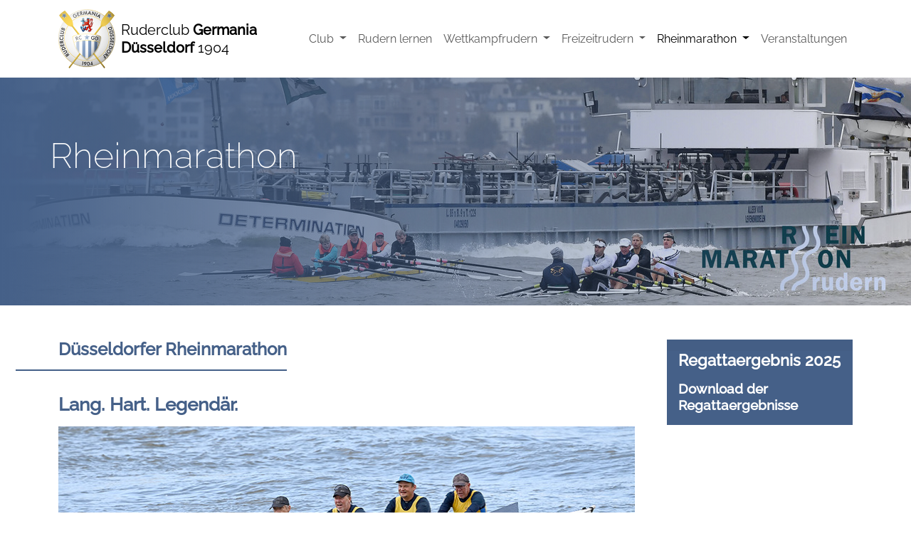

--- FILE ---
content_type: text/html; charset=utf-8
request_url: https://www.rcgermania.de/marathonrudern/
body_size: 6403
content:
<!DOCTYPE html>
<html lang="de">
<head>

<meta charset="utf-8">
<!-- 
	{$config.headerComment}

	This website is powered by TYPO3 - inspiring people to share!
	TYPO3 is a free open source Content Management Framework initially created by Kasper Skaarhoj and licensed under GNU/GPL.
	TYPO3 is copyright 1998-2026 of Kasper Skaarhoj. Extensions are copyright of their respective owners.
	Information and contribution at https://typo3.org/
-->




<meta name="generator" content="TYPO3 CMS">
<meta name="viewport" content="width=device-width, initial-scale=1.0">
<meta name="robots" content="index, follow">
<meta name="twitter:card" content="summary">
<meta name="revisit-after" content="7">
<meta name="title" content="Rheinmarathon">
<meta name="date" content="2026-01-21">


<link rel="stylesheet" href="/_assets/bc74fbd3304b83768930df84e263ac86/Css/main.css?1765264977" media="all">






<title> Rheinmarathon - Ruderclub Germania</title>                <!-- Matomo -->
                <script>
                var _paq = window._paq = window._paq || [];
                /* tracker methods like "setCustomDimension" should be called before "trackPageView" */
                _paq.push(['trackPageView']);
                _paq.push(['enableLinkTracking']);
                (function() {
                    var u="https://matomo.rcgd.de/";
                    _paq.push(['setTrackerUrl', u+'matomo.php']);
                    _paq.push(['setSiteId', '1']);
                    var d=document, g=d.createElement('script'), s=d.getElementsByTagName('script')[0];
                    g.async=true; g.src=u+'matomo.js'; s.parentNode.insertBefore(g,s);
                })();
                </script>
                <!-- End Matomo Code -->
<link rel="canonical" href="/marathonrudern"/>
</head>
<body>
<!-- RCGD NAV START -->
<!-- RCGD NAV START -->
<nav class="navbar navbar-expand-lg sticky-top bg-white page-navigation d-print-none">
    <div class="container">

        <a class="navbar-brand d-flex d-flex-row align-items-center" href="/">
            <img class="me-2" alt="RCGD LOGO" src="/_assets/bc74fbd3304b83768930df84e263ac86/Images/header_logo.png" width="80" height="83" />
            <span class="hidden-xs hidden-sm lh-sm">Ruderclub <b>Germania</b><br/><b>Düsseldorf</b> 1904</span>
        </a>

        <button class="navbar-toggler" type="button" data-bs-toggle="offcanvas" data-bs-target="#navbar" aria-controls="navbar" aria-expanded="false" aria-label="Toggle navigation">
            <span class="navbar-toggler-icon"></span>
        </button>

        <div class="offcanvas offcanvas-end" id="navbar">
            <div class="offcanvas-header">
                <h5 class="offcanvas-title" id="offcanvasNavbarLabel">Menu</h5>
                <button type="button" class="btn-close btn-close-black" data-bs-dismiss="offcanvas" aria-label="Close"></button>
            </div>
            <div class="offcanvas-body">
                <ul class="navbar-nav ms-auto menu-main">
                    
                        
                                <li class="nav-item dropdown">
                                    <a role="button" data-bs-hover="dropdown" aria-expanded="false" loading="lazy" class="nav-link  dropdown-toggle" id="navbarDropdown8" href="/club">
                                        Club
                                    </a>
                                    <ul class="dropdown-menu" aria-labelledby="navbarDropdown">
                                        
                                            <li>
                                                <a class="dropdown-item" href="/club/ein-club-fuer-den-sport-und-zum-wohlfuehlen">Ein Club für den Sport und zum Wohlfühlen</a>
                                            </li>
                                        
                                            <li>
                                                <a class="dropdown-item" href="/club/ruderclub-germania-duesseldorf-eine-erfolgsgeschichte">Ruderclub Germania Düsseldorf – eine Erfolgsgeschichte</a>
                                            </li>
                                        
                                            <li>
                                                <a class="dropdown-item" href="/club/ansprechpartner">Ansprechpartner</a>
                                            </li>
                                        
                                            <li>
                                                <a class="dropdown-item" href="/club/mitglied-werden">Mitglied werden</a>
                                            </li>
                                        
                                            <li>
                                                <a class="dropdown-item" href="/club/mitglied-werden">Aufnahmeantrag, Satzung und Ruderordnung</a>
                                            </li>
                                        
                                            <li>
                                                <a class="dropdown-item" href="/club/freunde-und-partner">Freunde und Partner</a>
                                            </li>
                                        
                                            <li>
                                                <a class="dropdown-item" href="/club/rcgd-info-von-1999-bis-2022">RCGD-Info von 1999 bis 2024</a>
                                            </li>
                                        
                                            <li>
                                                <a class="dropdown-item" href="/club/rcgd-info-von-1990-bis-1998">RCGD-Info von 1990 bis 1998</a>
                                            </li>
                                        
                                            <li>
                                                <a class="dropdown-item" href="/club/rcgd-info-von-1980-bis-1989">RCGD-Info von 1980 bis 1989</a>
                                            </li>
                                        
                                            <li>
                                                <a class="dropdown-item" href="/club/rcgd-info-von-1970-bis-1979">RCGD-Info von 1970 bis 1979</a>
                                            </li>
                                        
                                            <li>
                                                <a class="dropdown-item" href="/club/rcgd-info-von-1968-bis-1969">RCGD-Info von 1968 bis 1969</a>
                                            </li>
                                        
                                    </ul>
                                </li>
                            
                    
                        
                                <li class="nav-item">
                                    <a class="nav-link " href="/freizeitrudern/rudern-lernen">
                                        Rudern lernen
                                    </a>
                                </li>
                            
                    
                        
                                <li class="nav-item dropdown">
                                    <a role="button" data-bs-hover="dropdown" aria-expanded="false" loading="lazy" class="nav-link  dropdown-toggle" id="navbarDropdown10" href="/wettkampfrudern">
                                        Wettkampfrudern
                                    </a>
                                    <ul class="dropdown-menu" aria-labelledby="navbarDropdown">
                                        
                                            <li>
                                                <a class="dropdown-item" href="/wettkampfrudern/talentsuche-und-talentfoerderung">Kinderrudern U15</a>
                                            </li>
                                        
                                            <li>
                                                <a class="dropdown-item" href="/wettkampfrudern/sommercamp">Sommercamp</a>
                                            </li>
                                        
                                            <li>
                                                <a class="dropdown-item" href="/wettkampfrudern/juniorenrudern-u17-u19">Juniorenrudern U17 - U19</a>
                                            </li>
                                        
                                            <li>
                                                <a class="dropdown-item" href="/wettkampfrudern/seniorenrudern-u23">Seniorenrudern U23</a>
                                            </li>
                                        
                                            <li>
                                                <a class="dropdown-item" href="/wettkampfrudern/mastersrudern">Mastersrudern</a>
                                            </li>
                                        
                                    </ul>
                                </li>
                            
                    
                        
                                <li class="nav-item dropdown">
                                    <a role="button" data-bs-hover="dropdown" aria-expanded="false" loading="lazy" class="nav-link  dropdown-toggle" id="navbarDropdown11" href="/freizeitrudern">
                                        Freizeitrudern
                                    </a>
                                    <ul class="dropdown-menu" aria-labelledby="navbarDropdown">
                                        
                                            <li>
                                                <a class="dropdown-item" href="/freizeitrudern/wanderfahrten">Wanderfahrten</a>
                                            </li>
                                        
                                            <li>
                                                <a class="dropdown-item" href="/freizeitrudern/tagesfahrten">Tagesfahrten</a>
                                            </li>
                                        
                                            <li>
                                                <a class="dropdown-item" href="/freizeitrudern/rudern-lernen">Rudern lernen</a>
                                            </li>
                                        
                                            <li>
                                                <a class="dropdown-item" href="/freizeitrudern/trainingsangebote-fuer-den-winter">Trainingsangebote für den Winter</a>
                                            </li>
                                        
                                            <li>
                                                <a class="dropdown-item" href="/freizeitrudern/teamrowing-ergometerrudern">TeamRowing Ergometerrudern</a>
                                            </li>
                                        
                                            <li>
                                                <a class="dropdown-item" href="/freizeitrudern/steuermannslehrgang">Steuermannslehrgang</a>
                                            </li>
                                        
                                            <li>
                                                <a class="dropdown-item" href="/freizeitrudern/ruderkleidung">Ruderkleidung</a>
                                            </li>
                                        
                                    </ul>
                                </li>
                            
                    
                        
                                <li class="nav-item dropdown">
                                    <a role="button" data-bs-hover="dropdown" aria-expanded="false" loading="lazy" class="nav-link active dropdown-toggle" id="navbarDropdown46" href="/marathonrudern">
                                        Rheinmarathon
                                    </a>
                                    <ul class="dropdown-menu" aria-labelledby="navbarDropdown">
                                        
                                            <li>
                                                <a class="dropdown-item" href="/marathonrudern/ausschreibung-2025">Ausschreibung 2026</a>
                                            </li>
                                        
                                            <li>
                                                <a class="dropdown-item" href="/marathonrudern/urkundendruck-2022">Urkundendruck 2025</a>
                                            </li>
                                        
                                            <li>
                                                <a class="dropdown-item" href="/marathonrudern/t-shirt-bestellungen">T-Shirt-Bestellungen</a>
                                            </li>
                                        
                                            <li>
                                                <a class="dropdown-item" href="/marathonrudern/gps-live-tracking">GPS Live Tracking</a>
                                            </li>
                                        
                                            <li>
                                                <a class="dropdown-item" href="/marathonrudern/regel-hinweise-sicherheit">Regel | Hinweise | Sicherheit</a>
                                            </li>
                                        
                                            <li>
                                                <a class="dropdown-item" href="/marathonrudern/streckenbeschreibungen">Streckenbeschreibungen</a>
                                            </li>
                                        
                                            <li>
                                                <a class="dropdown-item" href="/marathonrudern/after-marathon-party">After-Marathon-Party</a>
                                            </li>
                                        
                                            <li>
                                                <a class="dropdown-item" href="/marathonrudern/die-stimmen-der-anderen">Die Stimmen der Anderen</a>
                                            </li>
                                        
                                            <li>
                                                <a class="dropdown-item" href="/marathonrudern/interview-mit-michael-ehrle">Interview mit Michael Ehrle</a>
                                            </li>
                                        
                                            <li>
                                                <a class="dropdown-item" href="/marathonrudern/fotostrecken">Fotostrecken</a>
                                            </li>
                                        
                                            <li>
                                                <a class="dropdown-item" href="/marathonrudern/ergebnisse-der-vergangenen-jahre">Ergebnisse der vergangenen Jahre</a>
                                            </li>
                                        
                                            <li>
                                                <a class="dropdown-item" href="/marathonrudern/ergebnisse-der-vergangenen-jahre">Streckenrekord</a>
                                            </li>
                                        
                                    </ul>
                                </li>
                            
                    
                        
                                <li class="nav-item">
                                    <a class="nav-link " href="/veranstaltungen">
                                        Veranstaltungen
                                    </a>
                                </li>
                            
                    
                </ul>
            </div>
        </div>
    </div>
</nav>

<!-- RCGD NAV END -->
<!-- RCGD HEADER START -->
<header class="d-none d-lg-block d-print-none">
    <div class="page-header">
        <div id="carousel-" class="carousel slide" data-bs-ride="carousel">
            
            <div class="carousel-inner">
                
                        
                            <div class="carousel-item active">
                                <img class="d-block w-100 img-fluid" src="/fileadmin/_processed_/2/0/csm_Teaser_RheinM_WB_0375_01_61b5a774e8.jpg" width="1280" height="320" alt="" />
                                <div class="carousel-caption">
                                    <div class="carousel-caption-text">
                                        
                                                <h1>Rheinmarathon</h1>
                                            
                                        
                                        
                                    </div>
                                </div>
                            </div>
                        
                    
            </div>
        </div>
    </div>
</header>
<!-- RCGD HEADER END -->

<!-- RCGD INTRO START -->

<!-- RCGD CINTRO END -->

<!-- RCGD CONTENT START -->
<div class="container page-content mt-5">
    
	<!-- 2 COL TEMPLATE -->
	<div class="row">
		<div class="col-md-9 col-lg-8 page-left">
			
<div id="c1381">
	

	
	
	
		<div class="headline-container">
			<h2 class="headline" id="1381">Düsseldorfer Rheinmarathon</h2>
		</div>
	
	


	


</div>



		
				<div id="c1491" class="row">
					<div class="col-md-12 ce-bodytext">
						

	
	
		<h2 class="headline" id="1491">Lang. Hart. Legendär.</h2>
	
	
	


						<p><img class src="/fileadmin/editorial/Download/Marathon/Artikel_Marathon_26_0336.jpg" data-htmlarea-file-uid="54049" data-htmlarea-file-table="sys_file" width="810" height="323" title alt data-title-override="true" data-alt-override="true" style></p>
<p>Es beginnt oft mit einer Zahl. 42,8 Kilometer. Für Außenstehende kaum greifbar, für Ruderinnen und Ruderer eine magische Herausforderung. Der Rheinmarathon ist kein gewöhnliches Rennen – er ist ein Erlebnis, das Körper und Geist gleichermaßen fordert und formt.</p>
<p>Marathonrudern bedeutet, sich über Stunden hinweg auf jeden einzelnen Schlag zu konzentrieren. Gegen Wind, Wellen und die eigene Ermüdung. Der Rhein zeigt dabei all seine Facetten: kraftvoll, unberechenbar, fordernd. Einfacher wird es nicht – aber Du wirst besser. Mit jedem Kilometer wächst die Routine, mit jedem Schlag die innere Stärke. Technik, Rhythmus und Ausdauer verbinden sich zu einem Flow, der nur auf langen Strecken entsteht.</p>
<p>Doch diese Herausforderung ist weit mehr als eine körperliche Bewährungsprobe. Der wahre Kampf findet im Kopf statt. Es sind die Momente der Zweifel, wenn die Muskeln brennen und die Kraft nachlässt, in denen sich entscheidet, warum man hier ist. Genau dort liegt der Reiz des Marathonruderns: Grenzen nicht nur zu erkennen, sondern sie bewusst zu verschieben. Der Schmerz vergeht, das Gefühl des Durchhaltens bleibt.</p>
<p>Was den Düsseldorfer Rheinmarathon dabei so besonders macht, ist seine einzigartige Atmosphäre. Leistungssport trifft auf Breitensport, Weltmeister und Olympiateilnehmer starten Seite an Seite mit ambitionierten Breitensportruderern. Diese Mischung, getragen von gegenseitigem Respekt und Anerkennung, macht das Rennen zu etwas Einmaligem. Jede erbrachte Leistung zählt – unabhängig von Platzierung oder Bootsklasse.</p>
<p>Der Rheinmarathon ist kein Sprint nach Medaillen, sondern ein Marathon der persönlichen Siege. Irgendwann ist die Zahl 42,8 nicht mehr nur Distanz, sondern ein Symbol: für Ausdauer, Mut und den Willen, sich selbst herauszufordern.</p>
<p>Es sind nicht nur 42,8 Kilometer. Es ist Dein persönlicher Triumph.</p>
					</div>
				</div>
			
	





<!-- PHOTOS -->


<!-- LOGOS -->










		<div id="c421" class="row">
			<div class="col-md-4 ce-media">
			</div>

			<div class="col-md-8 ce-bodytext">
				


				<p><i><strong>Wir sehen uns am 3. Oktober 2026 in</strong></i></p>
			</div>

		</div>
	



<!-- PHOTOS -->


<!-- LOGOS -->





    

            <div id="c420" class="frame frame-default frame-type-html frame-layout-0">
                
                
                    



                
                
                

    <div style="text-align:center">
<div id="clockdiv">
  <div>
    <span class="days"></span>
    <div class="smalltext">Tagen</div>
  </div>
  <div class="col">
    <span class="hours"></span>
    <div class="smalltext">Stunden</div>
  </div>
  <div class="col">
    <span class="minutes"></span>
    <div class="smalltext">Minuten</div>
  </div>
  <div class="col">
    <span class="seconds"></span>
    <div class="smalltext">Sekunden</div>
  </div>
</div>
</div>

<script>
  function getTimeRemaining(endtime) {
  var t = Date.parse(endtime) - Date.parse(new Date());
  var seconds = Math.floor((t / 1000) % 60);
  var minutes = Math.floor((t / 1000 / 60) % 60);
  var hours = Math.floor((t / (1000 * 60 * 60)) % 24);
  var days = Math.floor(t / (1000 * 60 * 60 * 24));
  return {
    'total': t,
    'days': days,
    'hours': hours,
    'minutes': minutes,
    'seconds': seconds
  };
}

function initializeClock(id, endtime) {
  var clock = document.getElementById(id);
  var daysSpan = clock.querySelector('.days');
  var hoursSpan = clock.querySelector('.hours');
  var minutesSpan = clock.querySelector('.minutes');
  var secondsSpan = clock.querySelector('.seconds');

  function updateClock() {
    var t = getTimeRemaining(endtime);

    daysSpan.innerHTML = t.days;
    hoursSpan.innerHTML = ('0' + t.hours).slice(-2);
    minutesSpan.innerHTML = ('0' + t.minutes).slice(-2);
    secondsSpan.innerHTML = ('0' + t.seconds).slice(-2);

    if (t.total <= 0) {
      clearInterval(timeinterval);
    }
  }

  updateClock();
  var timeinterval = setInterval(updateClock, 1000);
}

//var deadline = new Date(Date.parse(new Date()) + 15 * 24 * 60 * 60 * 1000);
//initializeClock('clockdiv', deadline);
  
  var schedule = [
    ['Oct 7 2016','Oct 3 2026']
];
  
  // iterate over each element in the schedule
for(var i=0; i<schedule.length; i++){
  var startDate = schedule[i][0];
  var endDate = schedule[i][1];

  // put dates in milliseconds for easy comparisons
  var startMs = Date.parse(startDate);
  var endMs = Date.parse(endDate);
  var currentMs = Date.parse(new Date());

  // if current date is between start and end dates, display clock
  if(endMs > currentMs && currentMs >= startMs ){
      initializeClock('clockdiv', endDate);
  }
}
  
  </script>


                
                    



                
                
                    



                
            </div>

        







		<div id="c422" class="row">
			<div class="col-md-4 ce-media">
			</div>

			<div class="col-md-8 ce-bodytext">
				


				<p> <i><b>in Düsseldorf</b></i></p>
			</div>

		</div>
	



<!-- PHOTOS -->


<!-- LOGOS -->










		<div id="c199" class="row">
			<div class="col-md-4 ce-media">
			</div>

			<div class="col-md-8 ce-bodytext">
				


				<p>&nbsp;</p>
<p>Ruderclub Germania<br>Düsseldorf 1904 e.V.</p>
<p>Melanie Ott &nbsp; &nbsp; &nbsp; &nbsp; &nbsp; &nbsp; &nbsp; &nbsp; &nbsp; &nbsp; &nbsp; &nbsp; &nbsp; &nbsp; &nbsp; &nbsp; &nbsp; &nbsp; &nbsp; &nbsp; &nbsp; &nbsp; &nbsp; &nbsp; &nbsp;&nbsp; Hermann Höck<br>Regattaleiterin&nbsp; &nbsp; &nbsp; &nbsp; &nbsp; &nbsp; &nbsp; &nbsp; &nbsp; &nbsp; &nbsp; &nbsp; &nbsp; &nbsp; &nbsp; &nbsp; &nbsp; &nbsp; &nbsp; &nbsp; &nbsp; &nbsp; &nbsp; &nbsp;Vorsitzender Breitensport&nbsp;</p>
<p>&nbsp;</p>
			</div>

		</div>
	



<!-- PHOTOS -->


<!-- LOGOS -->





<div id="c1233">
	

	
	
		<h2 class="headline" id="1233">Unsere Partner</h2>
	
	
	


	


</div>








<!-- PHOTOS -->


<!-- LOGOS -->

		<div class="row">
			<div class="col-md-12">
				<h2></h2>
			</div>
		</div>
		<div class="row">
			
				
					
						<div class="col-md-3">
							<div class="thumbnail">
								
									
										<img class="img-fluid" src="/fileadmin/_processed_/f/4/csm_boot_logo_blue-new_13_outline_RGB_e4d00531a2.png" width="300" height="300" alt="" />
									
								
							</div>
						</div>
					
				
					
						<div class="col-md-3">
							<div class="thumbnail">
								
									
										<img class="img-fluid" src="/fileadmin/_processed_/e/3/csm_Schellenbacher_bda672089c.jpg" width="300" height="225" alt="" />
									
								
							</div>
						</div>
					
				
			
				
					
						<div class="col-md-3">
							<div class="thumbnail">
								
									
										<img class="img-fluid" src="/fileadmin/_processed_/9/e/csm_Schulz_2022_klein_7fa3791341.png" width="300" height="225" alt="" />
									
								
							</div>
						</div>
					
				
					
						<div class="col-md-3">
							<div class="thumbnail">
								
									
										<img class="img-fluid" src="/fileadmin/_processed_/b/6/csm_Stadtwerke_3cd0d16ea6.jpg" width="300" height="225" alt="" />
									
								
							</div>
						</div>
					
				
			
		</div>
	




<div id="c763">
	

	
	
	
		<div class="headline-container">
			<h2 class="headline" id="763">Livestreams vom 54. Rheinmarathon</h2>
		</div>
	
	


	


</div>

    

            <div id="c762" class="frame frame-default frame-type-html frame-layout-0">
                
                
                    



                
                
                

    <div style="padding:56.25% 0 0 0;position:relative;"><iframe src="https://vimeo.com/event/5426383/embed" frameborder="0" allow="autoplay; fullscreen; picture-in-picture; encrypted-media; web-share" referrerpolicy="strict-origin-when-cross-origin" allowfullscreen style="position:absolute;top:0;left:0;width:100%;height:100%;"></iframe></div>


                
                    



                
                
                    



                
            </div>

        


		</div>
		<div class="col-md-3 col-lg-3 offset-md-1 page-right">
			






		<div class="card text-bg-primary col-12 mb-5">
			<div class="card-header">
				
			</div>
			<div class="card-body">
				<div class="card-title">
					<h3>Regattaergebnis 2025</h3>
				</div>
				<div class="card-text">
					<h4><a href="/fileadmin/editorial/Download/Marathon/Regattaergebnis_rm25_05.10.2025.pdf" target="_blank" title="Opens internal link in current window">Download der Regattaergebnisse</a></h4>
				</div>
			</div>
		</div>
	

<!-- PHOTOS -->


<!-- LOGOS -->





			
		</div>
	</div>

</div>
<!-- RCGD CONTENT END -->

<!-- RCGD FOOTER START -->
<!-- RCGD FOOTER START -->
<footer class="page-footer mt-5 pt-5 pb-5 d-print-none">
    <div class="container">
        <div class="row">
            <div class="col-md-3">
                <a class="navbar-brand d-flex d-flex-row align-items-center" href="/">
                    <img class="me-2" alt="RCGD LOGO" src="/_assets/bc74fbd3304b83768930df84e263ac86/Images/header_logo.png" width="80" height="83" />
                    <span class="hidden-xs hidden-sm lh-sm text-white">Ruderclub <b>Germania</b><br/><b>Düsseldorf</b> 1904</span>
                </a>
            </div>
            <div class="col-md-3">
                <ul class="nav flex-column">
                    
                        <li class="nav-item">
                            <a class="nav-link " href="/aktuelles">
                                Aktuelles
                            </a>
                        </li>
                    
                        <li class="nav-item">
                            <a class="nav-link " href="/aktuelles/archiv">
                                Archiv Aktuelles
                            </a>
                        </li>
                    
                        <li class="nav-item">
                            <a class="nav-link " href="/kontakt">
                                Kontakt
                            </a>
                        </li>
                    
                        <li class="nav-item">
                            <a class="nav-link " href="/impressum">
                                Impressum
                            </a>
                        </li>
                    
                        <li class="nav-item">
                            <a class="nav-link " href="/datenschutzerklaerung">
                                Datenschutzerklärung
                            </a>
                        </li>
                    
                </ul>
            </div>
            <div class="col-md-3">
                <ul class="nav flex-column">
                    
                        <li class="nav-item">
                            <a class="nav-link " href="/marathonrudern">
                                Düsseldorfer Rheinmarathon
                            </a>
                        </li>
                    
                        <li class="nav-item">
                            <a class="nav-link " href="/galerien">
                                Galerien
                            </a>
                        </li>
                    
                        <li class="nav-item">
                            <a class="nav-link " href="/metanavigation-ii/gastronomie">
                                Gastronomie
                            </a>
                        </li>
                    
                        <li class="nav-item">
                            <a class="nav-link " href="https://rcgd.vereinsmanager.app" rel="noreferrer">
                                Mitgliederbereich - Intranet -
                            </a>
                        </li>
                    
                </ul>
            </div>
            <div class="col-md-3">
                <ul class="nav flex-column">
                    
                        <li class="nav-item">
                            <a class="nav-link " href="/du-am-ruder">
                                Düsseldorf am Ruder
                            </a>
                        </li>
                    
                        <li class="nav-item">
                            <a class="nav-link " href="/metainhalte/presse-und-medien">
                                Kinderschutzkonzept
                            </a>
                        </li>
                    
                    <li class="nav-item">
                        <a href="https://de-de.facebook.com/Ruderclub-Germania-D%C3%BCsseldorf-115082765219404/timeline/" class="nav-link" target="_blank">
                            <svg xmlns="http://www.w3.org/2000/svg" width="16" height="16" fill="currentColor" class="bi bi-facebook" viewBox="0 0 16 16">
                                <path d="M16 8.049c0-4.446-3.582-8.05-8-8.05C3.58 0-.002 3.603-.002 8.05c0 4.017 2.926 7.347 6.75 7.951v-5.625h-2.03V8.05H6.75V6.275c0-2.017 1.195-3.131 3.022-3.131.876 0 1.791.157 1.791.157v1.98h-1.009c-.993 0-1.303.621-1.303 1.258v1.51h2.218l-.354 2.326H9.25V16c3.824-.604 6.75-3.934 6.75-7.951"/>
                            </svg>
                            Facebook
                        </a>
                    </li>
                </ul>
            </div>
        </div>
    </div>
</footer>
<!-- RCGD FOOTER END -->
<!-- RCGD FOOTER END -->

<script src="/_assets/bc74fbd3304b83768930df84e263ac86/JavaScript/main.js?1765264977"></script>


</body>
</html>